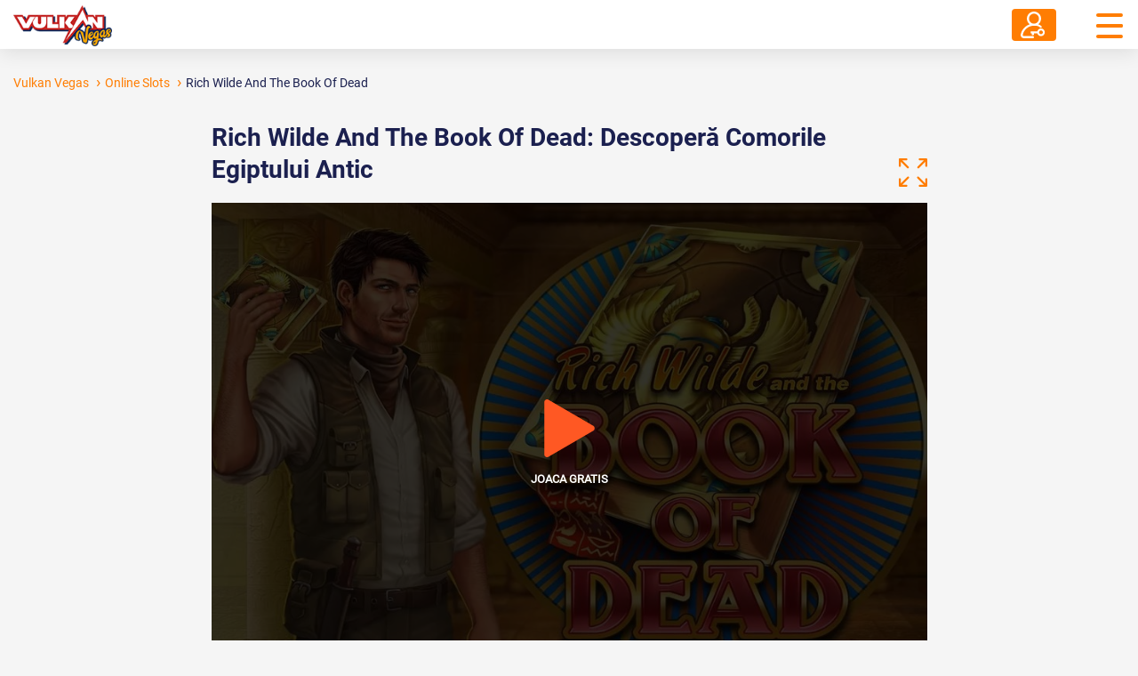

--- FILE ---
content_type: text/html; charset=UTF-8
request_url: https://romania-vulkanvegas.com/rich-wilde-the-book-of-dead/
body_size: 14717
content:
<!DOCTYPE html>
<html lang="en-US"><head>
<script>(function(w,d,s,l,i){w[l]=w[l]||[];w[l].push({'gtm.start':
new Date().getTime(),event:'gtm.js'});var f=d.getElementsByTagName(s)[0],
j=d.createElement(s),dl=l!='dataLayer'?'&l='+l:'';j.async=true;j.src=
'https://www.googletagmanager.com/gtm.js?id='+i+dl;f.parentNode.insertBefore(j,f);
})(window,document,'script','dataLayer','GTM-W8VNFQQ');</script>


    <meta charset="UTF-8">
    <meta name="viewport" content="width=device-width">
    <meta http-equiv="X-UA-Compatible" content="ie=edge">
    <title>Slotul Rich Wilde și Cartea Morților la Vulkan Vegas</title>
    <style>:root{--banner-text-color:#ececec;--banner-background-color:#222a3d;--banner-text-font-size:24px;--banner-button-background-color:#0ead2c;--banner-button-hover-background-color:#37d354;--banner-button-text-color:#ececec;--banner-button-hover-text-color:#ececec}@font-face{font-display:swap;font-family:Roboto;font-style:normal;font-weight:300;src:local(""),url(/wp-content/themes/35561/assets/fonts/Roboto-Regular.woff2) format("woff2"),url(/wp-content/themes/35561/assets/fonts/Roboto-Regular.woff) format("woff")}@font-face{font-display:swap;font-family:Roboto-Medium;font-style:normal;font-weight:400;src:local(""),url(/wp-content/themes/35561/assets/fonts/Roboto-Medium.woff2) format("woff2"),url(/wp-content/themes/35561/assets/fonts/Roboto-Medium.woff) format("woff")}@font-face{font-display:swap;font-family:Roboto-Bold;font-style:normal;font-weight:700;src:local(""),url(/wp-content/themes/35561/assets/fonts/Roboto-Bold.woff2) format("woff2"),url(/wp-content/themes/35561/assets/fonts/Roboto-Bold.woff) format("woff")}*{box-sizing:border-box}body{background:#f5f5f5;color:#1b204f;font-family:Roboto,Arial,sans-serif;font-size:17px;font-weight:400;line-height:1.5;margin:0;padding:0}a{color:#ff7d02;text-decoration:none}a:active,a:hover{color:#ff5823}a:active,a:focus,a:hover{outline:none;text-decoration:none}button:focus{outline:none}img{height:auto;max-width:100%}ol li,ul li{list-style-position:inside}ol,ul{margin:0;padding:0}.title,h1,h2,h3,h4,h5,h6{color:#1b204f;font-family:Roboto-Bold,Arial,sans-serif;font-weight:700;line-height:1.3}.title,h1{display:inline-block;font-size:28px;font-weight:700;width:100%}h2{font-size:22px}h3,h4{font-size:20px}p{margin:10px 0;padding:0}.romania-vulkanvegas .container{margin:0 auto;max-width:1280px;width:calc(100% - 548px)}.romania-vulkanvegas .content{padding-top:55px}.romania-vulkanvegas .desktop-none,.romania-vulkanvegas .main-img__mobile,.romania-vulkanvegas .menu-providers__btn,.romania-vulkanvegas .through-img__mobile{display:none}.romania-vulkanvegas .text-content{position:relative;width:100%}.romania-vulkanvegas .text-content table{border:none!important;border-collapse:collapse;margin:40px 0;text-align:left}.romania-vulkanvegas .text-content table td{background:#f5f5f5;border:1px solid #1b204f;padding:12px 20px}.romania-vulkanvegas .text-content table thead td{background:#f5f5f5;font-size:20px;line-height:1.4;padding:12px 20px}.romania-vulkanvegas .text-content table thead td:nth-child(n+2){position:relative}.romania-vulkanvegas .text-content table thead td:nth-child(n+2):after{background:#f5f5f5;content:"";height:100%;left:-2px;position:absolute;top:0;width:2px}@media only screen and (max-width:1440px){.romania-vulkanvegas .text-content table thead td:nth-child(n+2):after{display:none}}@media only screen and (max-width:768px){.romania-vulkanvegas .text-content table{display:block;height:auto!important;overflow-y:scroll}}.romania-vulkanvegas .side-wrapper{height:100%;max-width:274px;min-width:274px;width:274px}.romania-vulkanvegas ul.menu{margin:0;padding:0}.romania-vulkanvegas ul.menu li{display:block;float:left;list-style-type:none;text-align:center;white-space:nowrap}.romania-vulkanvegas .dd_menu{display:none;padding-top:15px;position:absolute;right:0}.romania-vulkanvegas .dropdown-menu{background:#f5f5f5;display:none;padding:15px 25px;position:absolute;right:0;top:46px;z-index:20}.romania-vulkanvegas .dropdown-menu.open-menu{display:block}.romania-vulkanvegas .dropdown-menu li{float:none;list-style:none}.romania-vulkanvegas .dropdown-menu li a,.romania-vulkanvegas .dropdown-menu li span{padding:10px}.romania-vulkanvegas .dropdown-toggle{cursor:pointer;display:inline-block;height:100%;position:relative;text-align:center;transform:translateX(-10px);width:30px}.romania-vulkanvegas .dropdown-toggle:before{background-image:url(/wp-content/themes/35561/assets/img/menu-arr.svg);background-position:50%;background-repeat:no-repeat;content:"";height:7px;left:8px;position:absolute;top:0;width:14px}.romania-vulkanvegas .dropdown-toggle.open-menu:before{transform:rotate(180deg)}.romania-vulkanvegas .dropdown-menu a,.romania-vulkanvegas .dropdown-menu span,.romania-vulkanvegas ul.menu li a,.romania-vulkanvegas ul.menu li span{color:#fff;display:inline-block;font-family:Roboto,Arial,sans-serif;font-size:15px;padding:23px 85px 24px 15px;text-decoration:none;text-transform:uppercase}.romania-vulkanvegas .dropdown-menu a:hover{color:#ff7d02;text-decoration:none}.romania-vulkanvegas .dropdown-menu span,.romania-vulkanvegas ul.menu li span{color:#fff}.romania-vulkanvegas .header__menu,.romania-vulkanvegas .menu-providers{display:flex;flex-direction:row;list-style:none}.romania-vulkanvegas .header__menu a,.romania-vulkanvegas .header__menu span,.romania-vulkanvegas .menu-providers a,.romania-vulkanvegas .menu-providers span{color:#000;display:inline-block;font-family:Roboto,Arial,sans-serif;font-size:15px;text-decoration:none}.romania-vulkanvegas .header__menu a:hover,.romania-vulkanvegas .header__menu span:hover,.romania-vulkanvegas .menu-providers a:hover,.romania-vulkanvegas .menu-providers span:hover{color:#ff7d02;text-decoration:none}.romania-vulkanvegas .menu-left-container{background:#f5f5f5;height:auto;left:0;max-height:100vh;overflow-x:hidden;overflow-y:auto;padding-bottom:30px;padding-top:30px;position:absolute;top:69px;width:274px;z-index:100}.romania-vulkanvegas .menu-left-container .header__menu{display:flex;flex-direction:column}.romania-vulkanvegas .menu-left-container .header__menu a,.romania-vulkanvegas .menu-left-container .header__menu span{align-items:center;display:flex;flex-direction:row-reverse;justify-content:flex-end}.romania-vulkanvegas .menu-left-container .header__menu a img,.romania-vulkanvegas .menu-left-container .header__menu span img{margin-right:14px;max-height:24px;min-width:20px}.romania-vulkanvegas .main-img{cursor:pointer;margin:0 auto 10px;padding-top:20px;text-align:center}.romania-vulkanvegas .header-menu-top .current-menu-item span,.romania-vulkanvegas .header__menu .current-menu-item span{color:#ff7d02}.romania-vulkanvegas .header__menu li{margin:0 15px;position:relative}.romania-vulkanvegas .header__menu li a,.romania-vulkanvegas .header__menu li span{padding:10px 0}.romania-vulkanvegas .header-menu-top li{margin:0 80px 0 20px}.romania-vulkanvegas .header-menu-top li a,.romania-vulkanvegas .header-menu-top li span{padding:10px 0}.romania-vulkanvegas .header-menu-top--wrap{left:274px;position:fixed;top:0;width:calc(100% - 620px);z-index:10}.romania-vulkanvegas .header-menu-top--wrap .menu-header-menu-container{margin:0 auto;max-width:1280px;width:100%}.romania-vulkanvegas .header{align-items:center;background:#f5f5f5;display:flex;height:55px;justify-content:space-between;left:0;padding-top:15px;position:fixed;top:0;width:100%;z-index:10}.romania-vulkanvegas .header__logo{line-height:1;margin:0 23px;transform:translateY(-4px)}.romania-vulkanvegas .header__logo img{max-height:46px;transition:all .5s ease}.romania-vulkanvegas .header .header-user{align-items:center;color:#1b204f;display:flex;font-family:Roboto-Medium,Arial,sans-serif;font-size:15px;justify-content:flex-end;padding:0 30px 0 15px}.romania-vulkanvegas .header .header-user .btn.btn_blue{margin-right:20px}@media only screen and (max-width:575px){.romania-vulkanvegas .header .header-user .btn.btn_blue{margin-right:0}}.romania-vulkanvegas .header.active{box-shadow:0 4px 22px rgba(0,0,0,.1);height:42px;padding-top:0}.romania-vulkanvegas .header.active .header__logo img{max-height:36px;transform:translateY(5px);transition:all .25s ease}.romania-vulkanvegas .header.active .btn.login{background-color:#ff7d02;background-image:url(/wp-content/themes/35561/assets/img/user.png);background-position:50%;background-repeat:no-repeat;border:none;border-radius:4px;font-size:0;height:36px;margin-right:0;outline:none;padding:2px 30px 2px 15px;width:50px}.romania-vulkanvegas .header.active .btn.login:hover{background-color:#c84116}.romania-vulkanvegas .header.active .signup{display:none}.romania-vulkanvegas .header_banner{margin:30px auto 40px;max-height:245px;max-width:1100px;min-height:245px;overflow:hidden;position:relative;text-align:left;width:100%}@media only screen and (max-width:768px){.romania-vulkanvegas .header_banner{margin-top:0;max-height:620px;text-align:center}}.romania-vulkanvegas .header_banner .slick-track{height:inherit}.romania-vulkanvegas .header_banner__container{max-height:245px;max-width:100%;min-height:245px;position:relative;width:100%}@media only screen and (max-width:768px){.romania-vulkanvegas .header_banner__container{height:450px;max-height:620px}}.romania-vulkanvegas .header_banner__container div.render-image{align-items:center;display:flex!important;justify-content:flex-start;max-height:245px;min-height:245px;position:relative}@media only screen and (max-width:768px){.romania-vulkanvegas .header_banner__container div.render-image{display:inline-block!important}}.romania-vulkanvegas .header_banner__container div.render-image>.container{margin:unset;padding:18px 20px;width:auto}@media only screen and (max-width:768px){.romania-vulkanvegas .header_banner__container div.render-image>.container{min-height:unset;padding:0}}.romania-vulkanvegas .header_banner_img_wrap{height:100%}@media only screen and (min-width:768px){.romania-vulkanvegas .header_banner_img_wrap{position:absolute;width:100%}}.romania-vulkanvegas .header_banner img{height:100%;max-height:245px;min-height:245px;-o-object-fit:cover;object-fit:cover;width:100%}.romania-vulkanvegas .header_banner__text{border-radius:6px;margin-left:30px;position:relative;width:90%}@media only screen and (max-width:768px){.romania-vulkanvegas .header_banner__text{background:var(--banner-background-color);border-radius:0;margin-left:0;min-height:unset;padding-bottom:35px;padding-top:25px;width:100%}}.romania-vulkanvegas .header_banner__text_top{margin-top:0}.romania-vulkanvegas .header_banner__text_main,.romania-vulkanvegas .header_banner__text_top{color:var(--banner-text-color);font-size:var(--banner-text-font-size);font-weight:var(--container-h-font-weight);margin-bottom:0}.romania-vulkanvegas .header_banner__text_main{margin-top:10px}.romania-vulkanvegas .header_banner__text .btn{background-color:var(--banner-button-background-color);color:var(--banner-button-text-color);margin-top:20px}.romania-vulkanvegas .header_banner__text .btn:hover{background-color:var(--banner-button-hover-background-color);color:var(--banner-button-hover-text-color)}@media only screen and (max-width:768px){.romania-vulkanvegas .header_banner__text .btn{margin-top:30px}}.romania-vulkanvegas .header_banner .slick-list{background-color:var(--banner-background-color);border-radius:16px;height:inherit;position:relative}@media only screen and (max-width:768px){.romania-vulkanvegas .header_banner .slick-list{border-radius:0}}.romania-vulkanvegas .header_banner .slick-dots{bottom:0;position:absolute}@media only screen and (max-width:575px){.romania-vulkanvegas .header_banner .slick-dots{bottom:0}}.romania-vulkanvegas .header_banner .slick-arrow{height:36px;width:24px;z-index:95}.romania-vulkanvegas .header_banner .slick-prev{left:5px}.romania-vulkanvegas .header_banner .slick-prev:before{content:url(/wp-content/themes/35561/assets/img/slider_left.svg);font-size:9px}.romania-vulkanvegas .header_banner .slick-next{right:5px}.romania-vulkanvegas .header_banner .slick-next:before{content:url(/wp-content/themes/35561/assets/img/slider_right.svg);font-size:9px}.romania-vulkanvegas .btn{background:#ff5823;border:none;border-radius:50px;color:#fff;display:inline-block;font-family:Roboto-Bold,Arial,sans-serif;font-size:15px;font-weight:700;line-height:1.2;max-width:100%;outline:none;padding:11px 40px;text-transform:uppercase}.romania-vulkanvegas .btn:hover{background:#c84116}.romania-vulkanvegas .btn.login{background:#f5f5f5;color:#1b204f}.romania-vulkanvegas .btn.login:hover{background:#fff}.romania-vulkanvegas .menu-toggle-wrapper{align-items:center;background:transparent;display:none;height:100%;justify-content:center;margin-left:25px;transition:all .25s ease-in-out;width:70px}.romania-vulkanvegas .menu-toggle-button{height:26px;position:relative;width:30px}.romania-vulkanvegas .menu-toggle-button span{background:#ff7d02;border-radius:4px;display:block;height:4px;left:0;opacity:1;position:absolute;transform:rotate(0deg);transition:.25s ease-in-out;width:30px}.romania-vulkanvegas .menu-toggle-button span:first-child{top:0}.romania-vulkanvegas .menu-toggle-button span:nth-child(2),.romania-vulkanvegas .menu-toggle-button span:nth-child(3){top:12px}.romania-vulkanvegas .menu-toggle-button span:nth-child(4){top:24px}.romania-vulkanvegas .menu-toggle-button.active span:first-child{left:50%;top:18px;width:0}.romania-vulkanvegas .menu-toggle-button.active span:nth-child(2){transform:rotate(45deg)}.romania-vulkanvegas .menu-toggle-button.active span:nth-child(3){transform:rotate(-45deg)}.romania-vulkanvegas .menu-toggle-button.active span:nth-child(4){left:50%;top:18px;width:0}.romania-vulkanvegas .through-img--wrap{padding:15px;position:fixed;right:0;top:106px;z-index:2}.romania-vulkanvegas .through-img--wrap .through-img{cursor:pointer;margin-bottom:15px}.romania-vulkanvegas .search-form{position:relative;width:100%}.romania-vulkanvegas .search-form .input-search{background-color:#21262f;border:none;border-radius:2px;color:#bebebe;font-size:15px;font-weight:400;height:46px;outline:none;padding-left:13px;padding-right:45px;width:100%}.romania-vulkanvegas .search-form .btn-search{display:none}.romania-vulkanvegas .search-form .submit-label{cursor:pointer;position:absolute;right:12px;top:12px}.romania-vulkanvegas .search-form input:-webkit-autofill,.romania-vulkanvegas .search-form input:-webkit-autofill:active,.romania-vulkanvegas .search-form input:-webkit-autofill:focus,.romania-vulkanvegas .search-form input:-webkit-autofill:hover{background-color:#21262f}.romania-vulkanvegas .menu-providers{overflow:auto;position:relative}.romania-vulkanvegas .menu-providers a{padding:15px 35px;white-space:nowrap}.romania-vulkanvegas .menu-providers::-webkit-scrollbar{height:8px;padding:15px;width:20px}.romania-vulkanvegas .menu-providers::-webkit-scrollbar-thumb{background:#21262f;border-radius:8px}.romania-vulkanvegas .faq{margin-top:40px}.romania-vulkanvegas .faq-title{font-size:20px;font-weight:700}.romania-vulkanvegas .accordion{margin:20px 0 0}.romania-vulkanvegas .accordion .accordion-item{background:#fff;border-radius:4px;box-shadow:0 4px 23px rgba(0,0,0,.25);font-size:20px;margin-bottom:12px;padding:1px 0 20px 30px}.romania-vulkanvegas .accordion .faq-question{display:flex;flex-direction:column;margin-bottom:0;position:relative;width:100%}.romania-vulkanvegas .accordion .faq-question:hover,.romania-vulkanvegas .accordion .faq-question:hover:after{cursor:pointer}.romania-vulkanvegas .accordion .faq-question:after{background-image:url(/wp-content/themes/35561/assets/img/faq.png);background-position:50%;background-repeat:no-repeat;content:"";cursor:pointer;height:30px;padding:5px;position:absolute;right:15px;text-align:center;top:-5px;width:30px}.romania-vulkanvegas .accordion .faq-question.active:after{transform:rotate(180deg)}.romania-vulkanvegas .accordion .faq-answer{display:none;overflow:hidden;padding-top:16px}.romania-vulkanvegas .title--wrap{margin-top:12px}@media only screen and (max-width:575px){.romania-vulkanvegas .title--wrap{margin-top:0}}.romania-vulkanvegas .scroll-top{background-image:url(/wp-content/themes/35561/assets/img/scroll-top.svg);background-position:50%;background-repeat:no-repeat;bottom:100px;cursor:pointer;display:none;height:32px;position:fixed;right:40px;text-align:center;width:32px;z-index:3}@media only screen and (max-width:768px){.romania-vulkanvegas .scroll-top{right:19px}}@media only screen and (max-width:575px){.romania-vulkanvegas .scroll-top{bottom:60px}}.romania-vulkanvegas .under-demo{margin-bottom:20px}.romania-vulkanvegas .footer{background:#fff;margin-top:45px}.romania-vulkanvegas .footer__menu{display:flex;flex-direction:column;flex-wrap:wrap;list-style-type:none}.romania-vulkanvegas .footer__menu li{margin-bottom:10px}@media only screen and (max-width:575px){.romania-vulkanvegas .footer__menu li{padding-right:15px;width:100%}}.romania-vulkanvegas .footer__menu li a,.romania-vulkanvegas .footer__menu li span{color:#1b204f;font-family:Roboto,Arial,sans-serif;font-size:20px;font-weight:400;text-decoration:none}@media only screen and (max-width:768px){.romania-vulkanvegas .footer__menu li a,.romania-vulkanvegas .footer__menu li span{color:#abacbc}}.romania-vulkanvegas .footer__menu li.current-menu-item span{color:#ff7d02}.romania-vulkanvegas .footer__menu li a:hover{color:#ff7d02;text-decoration:none}.romania-vulkanvegas .footer__menu-wrapper{align-items:flex-start;display:flex;width:100%}.romania-vulkanvegas .footer__menu-wrapper>div{padding-bottom:45px;padding-top:45px;width:100%}.romania-vulkanvegas .footer__copy{font-size:14px}.romania-vulkanvegas .footer .footer__menu-name{color:#1b204f;font-size:20px;margin-bottom:25px;padding-bottom:21px;position:relative}@media only screen and (max-width:768px){.romania-vulkanvegas .footer .footer__menu-name{color:#abacbc}}.romania-vulkanvegas .footer .footer__menu-name:after{background:linear-gradient(90deg,#ff7d02,rgba(255,125,2,0));bottom:0;content:"";height:2px;left:0;position:absolute;width:100%}.romania-vulkanvegas .footer .menu-information-container,.romania-vulkanvegas .footer .menu-providers-container{flex-grow:2}.romania-vulkanvegas .footer .menu-support-container{flex-grow:1}.romania-vulkanvegas .footer .menu-support-container a{display:block}.romania-vulkanvegas .footer #menu-providers{display:flex;flex-direction:column;flex-wrap:wrap;max-height:250px}.romania-vulkanvegas .footer #menu-providers a,.romania-vulkanvegas .footer #menu-providers span{align-items:center;display:flex;flex-direction:row-reverse;font-size:14px;justify-content:flex-end;margin-bottom:15px}.romania-vulkanvegas .footer #menu-providers a img,.romania-vulkanvegas .footer #menu-providers span img{display:inline-block;height:20px;margin-right:22px}.romania-vulkanvegas .footer .providers-logo{align-items:center;display:flex;flex-wrap:wrap;justify-content:center}.romania-vulkanvegas .footer .providers-logo span{padding:14px;text-align:center}@media only screen and (max-width:575px){.romania-vulkanvegas .footer .providers-logo{justify-content:space-between}.romania-vulkanvegas .footer .providers-logo span{width:50%}}.romania-vulkanvegas .footer .footer-text{align-items:flex-end;display:flex;justify-content:space-between;padding:32px 0 24px}@media only screen and (max-width:768px){.romania-vulkanvegas .footer .footer-text{color:#abacbc}}.romania-vulkanvegas .footer .partners-logo{display:block;margin-right:20px}.romania-vulkanvegas .footer .partners-logo img{max-height:40px}@media only screen and (max-width:1440px){.romania-vulkanvegas .footer #menu-providers{max-height:100%}.romania-vulkanvegas .footer .footer-text{flex-wrap:wrap;justify-content:center}.romania-vulkanvegas .footer .partners-list{align-items:center;display:flex;flex-wrap:wrap;justify-content:center;margin-top:10px}}.romania-vulkanvegas .search-page{min-height:25vh}.romania-vulkanvegas .search-page .menu-providers--wrap{margin-bottom:30px}.romania-vulkanvegas a:not([href]):not([tabindex]):focus,.romania-vulkanvegas a:not([href]):not([tabindex]):hover{text-decoration:none}.romania-vulkanvegas .top-block{margin-bottom:40px}.romania-vulkanvegas .top-block .image{width:100%}.romania-vulkanvegas .top-block .img-block{background:#fff;border-radius:30px;box-shadow:0 0 30px rgba(0,0,0,.1);min-height:250px;position:relative;transition:all .3s;width:100%}@media (max-width:992px){.romania-vulkanvegas .top-block .img-block{background:transparent;box-shadow:none}}.romania-vulkanvegas .top-block .img-block img{border-radius:30px;max-width:100%;width:inherit}@media (max-width:992px){.romania-vulkanvegas .top-block .img-block img{width:100%}}.romania-vulkanvegas .top-block .img-block .slot-button-wrapper{display:none;left:50%;position:absolute;top:50%;transform:translate(-50%,-50%);transition:all .3s}.romania-vulkanvegas .top-block .img-block:hover .slot-button-wrapper{display:block;margin:0;transition:all .3s}.romania-vulkanvegas .top-block .button-wrapper{margin-bottom:40px;margin-top:20px}.romania-vulkanvegas .top-block .button-wrapper .btn{margin:0 auto}.romania-vulkanvegas .top-block .hide-text{overflow:hidden}.romania-vulkanvegas .top-block .show-button{color:#eb223e;cursor:pointer;font-size:16px;font-weight:700;margin:5px 0;position:relative;text-align:right}.romania-vulkanvegas .top-block .show-button:before{background:#f8f9fc;background-size:cover;content:"";filter:blur(7px);height:20px;left:0;overflow:hidden;position:absolute;top:-15px;width:100%}.romania-vulkanvegas .list li{padding:15px 0 13px}@media (max-width:992px){.romania-vulkanvegas .list li{padding:10px 0 7px}}.romania-vulkanvegas .list li p.capt{font-weight:700;margin:0;padding-right:10px}.romania-vulkanvegas .list li.small-padding{padding:15px 0 13px}@media (max-width:992px){.romania-vulkanvegas .list li.small-padding{padding:10px 0 7px}}.romania-vulkanvegas .single__slot-game{margin:0 auto;max-width:805px}.romania-vulkanvegas .single__slot-game .iframe{height:100%;left:0;position:absolute;top:0;width:100%;z-index:-1}.romania-vulkanvegas .single__slot-game .iframe iframe{height:100%!important;width:100%}.romania-vulkanvegas .single__slot-game .iframe.show{z-index:1}.romania-vulkanvegas .single__slot-game .play-box{margin:0 auto;max-height:502px;max-width:100%;position:relative}.romania-vulkanvegas .single__slot-game .play-box img{max-height:inherit;width:100%}.romania-vulkanvegas .single__slot-game .play-box .overlay{align-items:center;background:rgba(0,0,0,.8);display:flex;height:100%;left:0;opacity:1;position:absolute;top:0;width:100%}.romania-vulkanvegas .single__slot-game .full-screen{background-image:url(/wp-content/themes/35561/assets/img/full.svg);background-repeat:no-repeat;background-size:contain;cursor:pointer;display:block;height:32px;margin:0;padding:0;position:absolute;right:0;text-indent:-9999px;top:-50px;width:32px;z-index:9}.romania-vulkanvegas .single__slot-content{margin-top:50px}.romania-vulkanvegas .full-screen-overlay{background:rgba(0,0,0,.9);bottom:0;cursor:pointer;display:none;left:0;opacity:0;position:fixed;right:0;top:0;transition:all .3s;z-index:-1}.romania-vulkanvegas .full-screen-iframe .full-screen-overlay{display:block;opacity:1;z-index:1999}.romania-vulkanvegas .full-screen-iframe .play-box{bottom:0;box-shadow:none;left:0;margin:0 auto;max-height:100%;max-width:100%;position:fixed;right:0;top:0;width:100%;z-index:2000}.romania-vulkanvegas .full-screen-iframe .play-box img{height:100%}.romania-vulkanvegas .full-screen-iframe .play-box-title{display:none}.romania-vulkanvegas .full-screen-iframe .play-box-iframe{height:100%;margin:0}.romania-vulkanvegas .full-screen-iframe .play-box .iframe{height:100%;max-height:100%}.romania-vulkanvegas .full-screen-iframe .play-box .preload-img{height:100%;max-height:100%;overflow:hidden}.romania-vulkanvegas .full-screen-iframe .play-box .preload-img img{height:100%!important;max-height:100%}.romania-vulkanvegas .full-screen-iframe .play-box .iframe.active-frame iframe{height:100%!important}.romania-vulkanvegas .full-screen-iframe .play-btn{padding:20px 47px 0}.romania-vulkanvegas .full-screen-iframe .full-screen{background-image:url(/wp-content/themes/35561/assets/img/full-closed.svg);right:20px;top:20px}.romania-vulkanvegas .under-demo-btn{margin-top:24px}.romania-vulkanvegas .btn{cursor:pointer;text-decoration:none}.romania-vulkanvegas .btn__outline{border:3px solid;border-radius:30px;display:block;font-size:19px;font-weight:700;line-height:250%;overflow:hidden;position:relative;text-align:center;transition:all .3s ease-out .1s;z-index:1}.romania-vulkanvegas .btn__outline:before{border-radius:50%;bottom:0;content:"";display:block;left:0;margin:auto;position:absolute;right:0;text-align:center;top:0;transition:all .5s ease-out;z-index:-1}.romania-vulkanvegas .btn__outline:hover{text-decoration:none}.romania-vulkanvegas .btn__outline:focus{outline:none;text-decoration:none}.romania-vulkanvegas .button-play-for-free{align-items:center;color:#fff;cursor:pointer;display:flex;flex-direction:column;font-size:13px;font-weight:700;margin:0 auto;position:relative;text-align:center;text-transform:uppercase;transform:translateY(20px);z-index:1}.romania-vulkanvegas .button-play-for-free svg{fill:#ff5823;height:65px;margin-bottom:15px;text-align:center;transition-duration:.2s;width:65px}.romania-vulkanvegas .button-play-for-free:hover svg{fill:#ff7d02;transition-duration:.2s}.romania-vulkanvegas .button-play-for-free:hover{text-decoration:none}.romania-vulkanvegas .text-center{text-align:center}.romania-vulkanvegas .p-b-40{padding-bottom:40px}.romania-vulkanvegas img.default{position:absolute}.romania-vulkanvegas .thumb-loaded{background-color:#34314d;position:relative;width:100%;z-index:2}.romania-vulkanvegas .block-title{font-size:24px;padding-bottom:30px;padding-top:40px;text-align:center;text-transform:uppercase}.romania-vulkanvegas .alignleft{float:left;padding-bottom:20px;padding-right:20px}.romania-vulkanvegas .alignright{float:right;padding-bottom:20px;padding-left:20px}.romania-vulkanvegas .aligncenter{display:block;margin:0 auto}@media only screen and (max-width:1024px){.romania-vulkanvegas .text-content .alignleft,.romania-vulkanvegas .text-content .alignright{max-width:50%}}@media only screen and (max-width:575px){.romania-vulkanvegas .text-content .alignleft,.romania-vulkanvegas .text-content .alignright{display:block;float:none;max-width:100%}.romania-vulkanvegas .text-content img{display:inline-block;margin:0 auto;padding:0}}.romania-vulkanvegas .text-content:after{clear:both;content:"";display:block}.romania-vulkanvegas .no-scroll,.romania-vulkanvegas .overflow-hidden{overflow:hidden}.romania-vulkanvegas .blur{filter:blur(5px);transition:filter .35s ease-out}.romania-vulkanvegas .site-logo img{height:auto;max-width:160px;width:100%}.romania-vulkanvegas .breadcrumbs{display:flex;flex-wrap:wrap;list-style-type:none;margin-bottom:0;margin-top:15px;padding:0 0 13px}.romania-vulkanvegas .breadcrumbs li{margin-right:10px;padding-right:28px;position:relative}@media only screen and (max-width:1280px){.romania-vulkanvegas .breadcrumbs li{margin-right:2px;padding-right:16px}}.romania-vulkanvegas .breadcrumbs li a{color:#ff7d02;text-decoration:none}.romania-vulkanvegas .breadcrumbs li span{color:#1b204f}.romania-vulkanvegas .breadcrumbs li a,.romania-vulkanvegas .breadcrumbs li span{font-size:14px}.romania-vulkanvegas .breadcrumbs li a span,.romania-vulkanvegas .breadcrumbs li span span{color:#ff7d02}.romania-vulkanvegas .breadcrumbs li a:hover>span,.romania-vulkanvegas .breadcrumbs li span:hover>span{color:#ff5823}.romania-vulkanvegas .breadcrumbs li:after{color:#ff7d02;content:"›";font-size:36px;position:absolute;right:3px;top:-16px}@media only screen and (max-width:1280px){.romania-vulkanvegas .breadcrumbs li:after{font-size:18px;top:-2px}}.romania-vulkanvegas .breadcrumbs li:last-child:after{content:none}.romania-vulkanvegas .button-wrapper{margin-left:auto;margin-right:auto;text-align:center}.romania-vulkanvegas .button-wrapper--shorcode{margin:10px 0}.romania-vulkanvegas .button-wrapper .btn{max-width:100%;padding-left:43px;padding-right:43px}.romania-vulkanvegas .text-uppercase{text-transform:uppercase}.romania-vulkanvegas .no-margin{margin:0!important}.romania-vulkanvegas .no-padding{padding:0!important}.romania-vulkanvegas .top-text{margin-bottom:30px;margin-top:10px}.romania-vulkanvegas .top-text__image{border-radius:5px;width:100%}@media only screen and (max-width:768px){.romania-vulkanvegas .top-text__image{padding:20px}}.romania-vulkanvegas .top-text img{border-radius:5px}@media only screen and (max-width:575px){.romania-vulkanvegas .top-text img{margin-bottom:20px;padding:0;width:100%}}.romania-vulkanvegas .no-padding-left{padding-left:0!important}.romania-vulkanvegas .no-padding-right{padding-right:0!important}.romania-vulkanvegas .page-content{margin:100px 0}.romania-vulkanvegas .uppercase{text-transform:uppercase}.romania-vulkanvegas .margin-small{margin:50px 0}.romania-vulkanvegas .margin-medium{margin:70px 0}.romania-vulkanvegas .margin-bottom-medium{margin-bottom:70px}.romania-vulkanvegas .margin-bottom-small{margin-bottom:50px}.romania-vulkanvegas .no-margin-top{margin-top:0!important}.romania-vulkanvegas .no-margin-bottom{margin-bottom:0!important}.romania-vulkanvegas .tax-rating img{cursor:pointer}.romania-vulkanvegas .text-align-center{text-align:center}.romania-vulkanvegas .page-404 h1{font-size:41px;margin-top:20px}@media (max-width:340px){.romania-vulkanvegas .page-404 h1{font-size:35px}}.romania-vulkanvegas .slot__loop{clear:both;margin-top:40px}.romania-vulkanvegas .slot-list{align-items:flex-start;display:flex;flex-wrap:wrap;margin-bottom:45px;margin-left:-5px;margin-right:-5px}.romania-vulkanvegas .slot-list .slot-card{border-radius:4px;line-height:0;margin:5px;overflow:hidden;position:relative;width:248px}.romania-vulkanvegas .slot-list .slot-card .slot__card-overlay{align-items:center;background:rgba(20,23,28,.8);display:flex;flex-direction:column;height:100%;justify-content:center;left:0;line-height:1.3;opacity:0;position:absolute;top:0;transition-duration:.2s;width:100%}.romania-vulkanvegas .slot-list .slot-card:hover .slot__card-overlay{opacity:1;transition-duration:.2s}.romania-vulkanvegas .slot-list .slot-card .short_name{color:#fff;font-size:15px;padding:10px 0 15px}.romania-vulkanvegas .slot-list .slot-card .short_name:hover{color:#ff7d02}@media only screen and (max-width:1440px){.romania-vulkanvegas .slot-list{margin-left:0;margin-right:0}.romania-vulkanvegas .slot-list .slot-card{margin:.4%;width:19.2%}}.romania-vulkanvegas .slot-list__header{align-items:center;clear:both;display:flex;justify-content:space-between;margin-bottom:10px;margin-top:30px}.romania-vulkanvegas .slot-list__header .slot-list__title{align-items:center;color:#1b204f;display:flex;font-family:Roboto,Arial,sans-serif;font-size:24px;font-weight:700;position:relative}.romania-vulkanvegas .slot-list__header .slot-list__title img{margin-right:25px;vertical-align:top}.romania-vulkanvegas .slot-list__header .slot-list__title.new{padding-left:45px}.romania-vulkanvegas .slot-list__header .slot-list__title.new:before{background-image:url(/wp-content/themes/35561/assets/img/new.svg);background-position:50%;background-repeat:no-repeat;content:"";height:30px;left:0;position:absolute;width:30px}.romania-vulkanvegas .slot-list__link{align-items:center;color:#ff7d02;cursor:pointer;display:flex;justify-content:flex-end}.romania-vulkanvegas .slot-list__link:hover{opacity:.7}.romania-vulkanvegas .slot-list__link.desktop-none{display:none}.romania-vulkanvegas .slot-card__demo{color:#b8b9bb;cursor:pointer;padding:10px 0}.romania-vulkanvegas .slot-card__demo:hover{color:#ff7d02}.romania-vulkanvegas .sort-form input{display:none}.romania-vulkanvegas .sort-button{background:transparent;border:none;color:#b8b9bb;cursor:pointer;display:inline-block;font-family:Roboto,Arial,sans-serif;font-size:15px;outline:none;padding:15px 35px;white-space:nowrap}.romania-vulkanvegas .sort-button:hover{color:#fb9534}.romania-vulkanvegas .load-more{color:#ff7d02;cursor:pointer;display:block;margin-top:-15px;padding-bottom:40px;text-align:center;text-transform:uppercase}.romania-vulkanvegas .load-more:hover{color:#fb9534}.romania-vulkanvegas .page-404{align-items:center;display:flex;flex-direction:column;justify-content:center;padding-top:30px}.romania-vulkanvegas .page-404 .num-404{color:#fff;font-family:Roboto-Bold,Arial,sans-serif;font-size:48px;font-style:normal;font-weight:700;letter-spacing:.87px;padding-bottom:15px}.romania-vulkanvegas .page-404 .btn-go_main{font-size:17px;margin:64px auto 48px;max-width:100%;text-align:center;width:290px}.romania-vulkanvegas .page-404 .link{align-items:center;color:#ff7d02;cursor:pointer;display:flex;margin-bottom:65px}.romania-vulkanvegas .page-404 .link .arrow-right{fill:#ff7d02;display:inline-block;margin-right:5px;transform:rotate(180deg)}.romania-vulkanvegas .page-404 .link:hover{color:#fb9534}.romania-vulkanvegas .page-404 .link:hover .arrow-right{fill:#fb9534}.wp-pagenavi{clear:both;margin-bottom:20px}.wp-pagenavi a,.wp-pagenavi span{border:1px solid #6c1521;border-radius:10px;color:#6c1521;font-size:15px;height:40px;line-height:2;margin:2px;padding:3px 5px;text-align:center;text-decoration:none;width:40px}.wp-pagenavi a.navi,.wp-pagenavi span.navi{border:0}.wp-pagenavi a.navi-left:before,.wp-pagenavi span.navi-left:before{content:"<"}.wp-pagenavi a.navi-right:before,.wp-pagenavi span.navi-right:before{content:">"}.wp-pagenavi a.current,.wp-pagenavi span.current{background:#6c1520;border-color:rgba(108,21,33,.75);color:#fff;font-weight:500}.wp-pagenavi a:hover,.wp-pagenavi span:hover{border-color:rgba(108,21,33,.75);text-decoration:none}@media only screen and (max-width:1280px){.romania-vulkanvegas .container{padding-left:15px;padding-right:15px;width:100%}.romania-vulkanvegas .header{background:#fff;box-shadow:0 4px 22px rgba(0,0,0,.1);padding-top:0}.romania-vulkanvegas .header__logo{margin:0 15px;transform:translateY(6px)}.romania-vulkanvegas .header .menu-toggle-wrapper{display:flex;width:auto}.romania-vulkanvegas .header .signup{display:none}.romania-vulkanvegas .header .header-user{padding-right:17px}.romania-vulkanvegas .header .header-user .login{background-color:#ff7d02;background-image:url(/wp-content/themes/35561/assets/img/user3.svg);background-position:50%;background-repeat:no-repeat;border:none;border-radius:4px;font-size:0;height:36px;margin-right:0;outline:none;padding:2px 30px 2px 15px;width:50px}.romania-vulkanvegas .header .menu-left-container{height:100%;left:auto;position:fixed;right:0;top:55px;transform:translateX(100%);transition-duration:.5s}.romania-vulkanvegas .header .menu-left-container.active{transform:translateX(0);transition-duration:.5s}.romania-vulkanvegas .header-menu-top--wrap{box-shadow:none;top:15px}.romania-vulkanvegas .header-menu-top--wrap .menu-header-menu-container{box-shadow:none}.romania-vulkanvegas .header-menu-top li{margin:0 40px 0 20px}.romania-vulkanvegas ul.menu li a,.romania-vulkanvegas ul.menu li span{padding:9px 70px 9px 0}}@media only screen and (max-width:768px){.romania-vulkanvegas .menu-left-container{top:58px}}@media only screen and (max-width:1024px){.romania-vulkanvegas .content{margin:0 auto;width:100%}.romania-vulkanvegas .through-img--wrap{display:none}.romania-vulkanvegas .through-img__mobile{align-items:flex-start;display:flex;justify-content:center}.romania-vulkanvegas h1+#toc_container+.through-img__mobile>.through-img--wrap .through-img:first-child{margin-top:-70px}.romania-vulkanvegas .through-img__mobile>.through-img--wrap{display:block;position:static}.romania-vulkanvegas .through-img__mobile>.through-img--wrap .through-img{margin-bottom:0;padding:0}.romania-vulkanvegas .dropdown-toggle{transform:translateX(0)}.romania-vulkanvegas .header-menu-top--wrap{background:#0a0b0d;bottom:0;left:0;max-width:100%;top:auto;width:100%}.romania-vulkanvegas ul.menu li{padding:0 60px 0 0}.romania-vulkanvegas .dropdown-toggle:before{transform:rotate(180deg)}.romania-vulkanvegas .dropdown-toggle.open-menu:before{transform:rotate(0)}.romania-vulkanvegas .dropdown-menu{background:#0a0b0d;padding-left:40px;padding-right:40px;top:0;transform:translateY(-100%)}.romania-vulkanvegas .dropdown-menu li a,.romania-vulkanvegas .dropdown-menu li span{font-size:17px;padding:13px 5px;text-align:right;width:100%}.romania-vulkanvegas .menu-header-menu-container{padding-right:20px;position:relative}.romania-vulkanvegas ul.menu{display:flex;justify-content:center}.romania-vulkanvegas .dd_menu{padding-right:20px;padding-top:12px;position:absolute;right:0;top:0}.romania-vulkanvegas .header-menu-top--wrap~.footer{margin-bottom:40px}.romania-vulkanvegas .single__slot .through-img__mobile{margin-top:10px}.romania-vulkanvegas .slot-list .slot-card{margin:.4%;width:24.2%}.romania-vulkanvegas .slot-card .slot__card-overlay .btn,.romania-vulkanvegas .slot-card .slot__card-overlay .slot-card__demo{display:none}.romania-vulkanvegas .slot-card .slot__card-overlay .short_name{font-size:0;height:100%;padding:0;width:100%}.romania-vulkanvegas .full-screen-iframe .play-box img{-o-object-fit:cover;object-fit:cover}}@media only screen and (max-width:768px){.romania-vulkanvegas h1+#toc_container+.through-img__mobile>.through-img--wrap .through-img:first-child{margin-top:0}.romania-vulkanvegas .side-wrapper{max-width:100%;min-width:auto;width:auto}.romania-vulkanvegas .content{padding-top:55px}.romania-vulkanvegas .header{align-items:center;height:58px;justify-content:space-between}.romania-vulkanvegas .header .container{display:none}.romania-vulkanvegas .header .header__logo{height:100%;margin:0 10px;padding:0}.romania-vulkanvegas .header .header__logo img{max-height:100%}.romania-vulkanvegas .header .header-user{padding:10px 15px 12px}.romania-vulkanvegas .single__slot h1{padding-right:40px}.romania-vulkanvegas .slot-list .slot-card{margin:.25% .5% .25% 0;width:32.8%}}@media only screen and (max-width:575px){.romania-vulkanvegas .mob-none{display:none}.romania-vulkanvegas .header .menu-left-container{height:100%;left:0;padding-bottom:120px;padding-left:5px;padding-top:30px;right:0;top:58px;width:100%}.romania-vulkanvegas .header-search--order{display:flex;flex-direction:column}.romania-vulkanvegas .header-search--order>div{order:1}.romania-vulkanvegas .header-search--order .search-form--wrap{margin-bottom:10px;margin-top:10px;order:0}.romania-vulkanvegas ul.menu li{padding:0}.romania-vulkanvegas .ul.menu li a,.romania-vulkanvegas .ul.menu li span{padding:9px 60px 9px 0}.romania-vulkanvegas .dropdown-menu{align-items:flex-end;flex-direction:column;height:calc(100% - 40px);justify-content:flex-end;left:0;position:fixed;top:0;transform:translateY(0);width:100%;z-index:100}.romania-vulkanvegas .dropdown-menu li{min-width:100%}.romania-vulkanvegas .dropdown-menu.open-menu{display:flex}.romania-vulkanvegas .under-demo{margin-bottom:25px}.romania-vulkanvegas .slot-list{margin-bottom:30px}.romania-vulkanvegas .slot-list__link.desktop-none{align-items:center;color:#ff7d02;display:flex;justify-content:flex-end;margin-bottom:45px}.romania-vulkanvegas .slot-list__link.desktop-none svg{margin-left:5px}.romania-vulkanvegas .category-page .menu-providers--wrap,.romania-vulkanvegas .search-page .menu-providers--wrap{margin-bottom:30px;position:relative}.romania-vulkanvegas .category-page .menu-providers--wrap:before,.romania-vulkanvegas .search-page .menu-providers--wrap:before{background:linear-gradient(90deg,#ff7d02,rgba(255,125,2,0));bottom:0;content:"";height:1px;left:0;max-width:250px;position:absolute;width:100%}.romania-vulkanvegas .footer__menu-wrapper{align-items:flex-start;flex-direction:column;padding-left:0}.romania-vulkanvegas .footer__menu-wrapper>div{flex-grow:inherit;margin-bottom:30px;padding-bottom:0;padding-top:35px;width:100%}.romania-vulkanvegas .footer .footer__menu-name:after{height:1px;max-width:250px}.romania-vulkanvegas .accordion .accordion-item{padding-left:15px;padding-right:15px}.romania-vulkanvegas .accordion .faq-question:after{right:0}.romania-vulkanvegas .main-img__mobile{display:block;line-height:1;margin-top:17px;text-align:center}.romania-vulkanvegas .main-img__mobile .text-orange{color:#1b204f;font-family:Roboto-Medium,Arial,sans-serif;font-size:36px;padding:15px 15px 10px}.romania-vulkanvegas .main-img__mobile .text-white{color:#1b204f;font-size:28px;margin-bottom:40px}.romania-vulkanvegas .menu-providers--wrap{position:relative}.romania-vulkanvegas .menu-providers--wrap .menu-providers{background:#1a1d24;border-radius:8px;box-shadow:0 0 8px #000;display:none;flex-direction:column;left:0;padding-bottom:25px;padding-top:25px;position:absolute;top:100px;width:100%;z-index:2}.romania-vulkanvegas .slot__loop{margin-bottom:24px;margin-top:0}.romania-vulkanvegas .menu-providers__btn{align-items:center;color:#b8b9bb;display:flex;font-size:17px;justify-content:flex-end;padding:30px 5px;position:relative;width:100%}.romania-vulkanvegas .menu-providers__btn span{background-image:url(/wp-content/themes/35561/assets/img/faq2.svg);background-position:50%;background-repeat:no-repeat;cursor:pointer;display:inline-block;height:10px;margin-right:12px;text-align:center;transform:rotate(180deg);width:10px}.romania-vulkanvegas .continer-order{display:flex;flex-wrap:wrap;width:100%}.romania-vulkanvegas .continer-order .order-1{order:1;width:100%}.romania-vulkanvegas .continer-order .order-2{order:0;width:100%}.romania-vulkanvegas .main-img{margin-bottom:0;margin-left:-15px;margin-right:-15px}.romania-vulkanvegas .slot-list .slot-card{margin:.7% 2% .7% 0;width:49%}.romania-vulkanvegas .slot-list .slot-card:nth-child(2n){margin-right:0}.romania-vulkanvegas .load-more{margin-top:15px;padding-bottom:15px}.romania-vulkanvegas ul.menu li a,.romania-vulkanvegas ul.menu li span{padding:9px 30px 9px 0}}@media (max-width:360px){.romania-vulkanvegas .button-wrapper .btn{padding-left:25px;padding-right:25px}}@media only screen and (max-width:575px){body.overflow{max-height:100vh;overflow:hidden}}.search-results .main-img__mobile{margin-bottom:20px}.romania-vulkanvegas #toc_container{background:#fff;border-radius:4px;box-shadow:0 4px 23px rgba(0,0,0,.25);float:left;margin:0 30px 10px 0;max-width:100%;overflow:hidden;padding:27px 30px 25px;position:relative;width:506px;z-index:3}@media only screen and (max-width:768px){.romania-vulkanvegas #toc_container{width:100%}}.romania-vulkanvegas #toc_container .ctoc-toggle{color:#1b204f;cursor:pointer;font-size:22px;font-weight:700;position:relative}.romania-vulkanvegas #toc_container .ctoc-toggle:before{background-image:url(/wp-content/themes/35561/assets/img/toc2.png);background-position:50%;background-repeat:no-repeat;content:"";cursor:pointer;height:10px;position:absolute;right:10px;text-align:center;top:12px;width:10px}.romania-vulkanvegas #toc_container .ctoc-body{margin-top:20px}.romania-vulkanvegas #toc_container .ctoc__item{color:#1b204f;font-size:19px}.romania-vulkanvegas #toc_container .ctoc__item:hover{color:#ff7d02;text-decoration:underline;transition-duration:.2s}.romania-vulkanvegas #toc_container li{list-style:none;margin-bottom:14px;padding-left:14px;position:relative}.romania-vulkanvegas #toc_container li:before{background:#000;border-radius:50px;content:"";height:4px;left:0;position:absolute;top:11px;width:4px}.romania-vulkanvegas #toc_container li:hover:before{background:#ff7d02}.romania-vulkanvegas #toc_container li>ul{margin:20px 0 20px 10px}.romania-vulkanvegas #toc_container:before{background:linear-gradient(180deg,rgba(25,29,36,0),#fff 85%);content:"";height:calc(100% - 70px);left:0;position:absolute;top:70px;width:100%;z-index:100}.romania-vulkanvegas #toc_container #ctoc-list-captions{height:175px;overflow:hidden}.romania-vulkanvegas #toc_container+.through-img__mobile{justify-content:flex-end}@media only screen and (max-width:768px){.romania-vulkanvegas #toc_container+.through-img__mobile{justify-content:center}}.romania-vulkanvegas #toc_container.active #ctoc-list-captions{height:100%;overflow:visible}.romania-vulkanvegas #toc_container.active:before{display:none}.romania-vulkanvegas #toc_container.active .ctoc-toggle:before{transform:rotate(180deg)}@media only screen and (max-width:768px){.romania-vulkanvegas #toc_container{float:none;margin-right:0;width:100%}}@media only screen and (max-width:575px){.romania-vulkanvegas #toc_container{padding:30px 20px 17px}}.slick-slider{-webkit-touch-callout:none;-webkit-tap-highlight-color:transparent;box-sizing:border-box;touch-action:pan-y;-webkit-user-select:none;-moz-user-select:none;user-select:none}.slick-list,.slick-slider{display:block;position:relative}.slick-list{margin:0;overflow:hidden;padding:0}.slick-list:focus{outline:none}.slick-list.dragging{cursor:pointer}.slick-slider .slick-list,.slick-slider .slick-track{transform:translateZ(0)}.slick-track{align-items:stretch;display:block;display:flex;justify-content:flex-start;left:0;margin-left:auto;margin-right:auto;position:relative;top:0}.slick-track:after,.slick-track:before{content:"";display:table}.slick-track:after{clear:both}.slick-slide{display:none;flex:none!important;float:left;height:100%;min-height:1px}[dir=rtl] .slick-slide{float:right}.slick-slide img{display:block}.slick-slide.slick-loading img{display:none}.slick-slide.dragging img{pointer-events:none}.slick-initialized .slick-slide{display:block}.slick-vertical .slick-slide{border:1px solid transparent;display:block;height:auto}.slick-arrow.slick-hidden{display:none}.slick-next,.slick-prev{border:none;cursor:pointer;display:block;font-size:0;height:20px;line-height:0px;padding:0;position:absolute;top:50%;transform:translateY(-50%);width:20px}.slick-next,.slick-next:focus,.slick-next:hover,.slick-prev,.slick-prev:focus,.slick-prev:hover{background:transparent;color:transparent;outline:none}.slick-next:focus:before,.slick-next:hover:before,.slick-prev:focus:before,.slick-prev:hover:before{opacity:1}.slick-next.slick-disabled:before,.slick-prev.slick-disabled:before{opacity:.25}.slick-next:before,.slick-prev:before{background-size:cover;display:block;opacity:.8;transition:all .17s ease-in-out}.slick-prev{left:-25px}[dir=rtl] .slick-prev{left:auto;right:-25px}.slick-prev:before{content:"←"}[dir=rtl] .slick-prev:before{content:"→"}.slick-next{right:-25px}[dir=rtl] .slick-next{left:-25px;right:auto}.slick-next:before{content:"→"}[dir=rtl] .slick-next:before{content:"←"}.slick-dotted .slick-slider{margin-bottom:30px}.slick-dots{display:block;list-style:none;margin:10px 0 20px;padding:0;text-align:center;width:100%}@media only screen and (max-width:992px){.slick-dots{margin:0 0 20px}}.slick-dots li{display:inline-block;margin:0 5px;padding:0;position:relative}.slick-dots li,.slick-dots li button{cursor:pointer;height:10px;width:10px}.slick-dots li button{background:transparent;border:0;color:transparent;display:block;font-size:0;line-height:0px;outline:none;padding:5px}.slick-dots li button:focus,.slick-dots li button:hover{outline:none}.slick-dots li button:focus:before,.slick-dots li button:hover:before{background:#ccc;opacity:1}.slick-dots li button:before{-webkit-font-smoothing:antialiased;-moz-osx-font-smoothing:grayscale;background:#e5e5e5;border:1px solid #ccc;border-radius:50%;color:transparent;content:"•";font-size:0;height:10px;left:0;line-height:20px;opacity:1;position:absolute;text-align:center;top:0;transition:all .17s ease-in-out;width:10px}.slick-dots li.slick-active button:before{background:#666;border-color:#666;color:#000}
</style>
    <link rel="manifest" href="https://romania-vulkanvegas.com/wp-content/themes/35561/manifest.json">
            <link rel="shortcut icon" href="https://romania-vulkanvegas.com/wp-content/uploads/sites/35561/favicon-vulkanvegas-hazardowe.png">
        <link rel="canonical" href="https://romania-vulkanvegas.com/rich-wilde-the-book-of-dead/">    <meta name="robots" content="index, follow, max-snippet:-1, max-image-preview:large, max-video-preview:-1">
	<style>img:is([sizes="auto" i], [sizes^="auto," i]) { contain-intrinsic-size: 3000px 1500px }</style>
	
	
	<meta name="description" content="Rich Wilde și Cartea Morților: Intră în aventura egipteană a lui Rich Wilde. Descoperă comorile și misterele vechii Egiptului pe rolele acestui joc captivant">
	<meta property="og:locale" content="en-US">
	<meta property="og:type" content="article">
	<meta property="og:title" content="Slotul Rich Wilde și Cartea Morților la Vulkan Vegas">
	<meta property="og:description" content="Rich Wilde și Cartea Morților: Intră în aventura egipteană a lui Rich Wilde. Descoperă comorile și misterele vechii Egiptului pe rolele acestui joc captivant">
	<meta property="og:url" content="https://romania-vulkanvegas.com/rich-wilde-the-book-of-dead/">
	<meta property="article:published_time" content="2023-09-19T08:50:04+00:00">
	<meta property="article:modified_time" content="2025-06-11T13:21:56+00:00">
	<meta property="og:image" content="https://vulkan-vegas-casino.ro/wp-content/uploads/sites/35561/book-of-dead-e1749648110280.jpg">
	<meta property="og:image:width" content="929">
	<meta property="og:image:height" content="600">
	<meta property="og:image:type" content="image/jpeg">
	<meta name="author" content="admin">
	<meta name="twitter:card" content="summary_large_image">
	<meta name="twitter:label1" content="Written by">
	<meta name="twitter:data1" content="admin">
	<meta name="twitter:label2" content="Est. reading time">
	<meta name="twitter:data2" content="2 minutes">
	<script type="application/ld+json" class="yoast-schema-graph">{"@context":"https://schema.org","@graph":[{"@type":"WebPage","@id":"https://romania-vulkanvegas.com/rich-wilde-the-book-of-dead/","url":"https://romania-vulkanvegas.com/rich-wilde-the-book-of-dead/","name":"https://romania-vulkanvegas.com/rich-wilde-the-book-of-dead/","isPartOf":{"@id":"https://romania-vulkanvegas.com/rich-wilde-the-book-of-dead/#website"},"primaryImageOfPage":{"@id":"https://vulkan-vegas-casino.ro/rich-wilde-the-book-of-dead/#primaryimage"},"image":{"@id":"https://vulkan-vegas-casino.ro/rich-wilde-the-book-of-dead/#primaryimage"},"thumbnailUrl":"https://romania-vulkanvegas.com/wp-content/uploads/sites/35561/book-of-dead-e1749648110280.jpg","datePublished":"2023-09-19T08:50:04+00:00","dateModified":"2025-06-11T13:21:56+00:00","author":{"@id":"https://romania-vulkanvegas.com/rich-wilde-the-book-of-dead/#/schema/person/603a08f1d4f232ac6d7c12f20ed05ac6"},"description":"Rich Wilde și Cartea Morților: Intră în aventura egipteană a lui Rich Wilde. Descoperă comorile și misterele vechii Egiptului pe rolele acestui joc captivant","breadcrumb":{"@id":"https://vulkan-vegas-casino.ro/rich-wilde-the-book-of-dead/#breadcrumb"},"alternateName":"https://romania-vulkanvegas.com/rich-wilde-the-book-of-dead/"},{"@type":"BreadcrumbList","@id":"https://vulkan-vegas-casino.ro/rich-wilde-the-book-of-dead/#breadcrumb","itemListElement":[{"@type":"ListItem","position":1,"name":"Главная страница","item":"https://vulkan-vegas-casino.ro/"},{"@type":"ListItem","position":2,"name":"Rich Wilde And The Book Of Dead: Descoperă Comorile Egiptului Antic"}]},{"@type":"WebSite","@id":"https://romania-vulkanvegas.com/rich-wilde-the-book-of-dead/","url":"https://romania-vulkanvegas.com/rich-wilde-the-book-of-dead/","name":"https://romania-vulkanvegas.com/rich-wilde-the-book-of-dead/","description":"Rich Wilde și Cartea Morților: Intră în aventura egipteană a lui Rich Wilde. Descoperă comorile și misterele vechii Egiptului pe rolele acestui joc captivant","potentialAction":[{"@type":"SearchAction","target":{"@type":"EntryPoint","urlTemplate":"https://romania-vulkanvegas.com/?s={search_term_string}"},"query-input":"required name=search_term_string"}],"alternateName":"https://romania-vulkanvegas.com/rich-wilde-the-book-of-dead/"},{"@type":"Person","@id":"https://romania-vulkanvegas.com/rich-wilde-the-book-of-dead/#/schema/person/603a08f1d4f232ac6d7c12f20ed05ac6","name":"admin","image":{"@type":"ImageObject","inLanguage":"en-US","@id":"https://romania-vulkanvegas.com/rich-wilde-the-book-of-dead/#/schema/person/image/","url":"https://secure.gravatar.com/avatar/2e55d659fa21af025f191e57c068000d78b7f4b1f2bf8bdef6e8b088ad5d7de7?s=96&d=mm&r=g","contentUrl":"https://secure.gravatar.com/avatar/2e55d659fa21af025f191e57c068000d78b7f4b1f2bf8bdef6e8b088ad5d7de7?s=96&d=mm&r=g","caption":"admin"}}]}</script>
	


<style id="classic-theme-styles-inline-css" type="text/css">
/*! This file is auto-generated */
.wp-block-button__link{color:#fff;background-color:#32373c;border-radius:9999px;box-shadow:none;text-decoration:none;padding:calc(.667em + 2px) calc(1.333em + 2px);font-size:1.125em}.wp-block-file__button{background:#32373c;color:#fff;text-decoration:none}
</style>
<style id="global-styles-inline-css" type="text/css">
:root{--wp--preset--aspect-ratio--square: 1;--wp--preset--aspect-ratio--4-3: 4/3;--wp--preset--aspect-ratio--3-4: 3/4;--wp--preset--aspect-ratio--3-2: 3/2;--wp--preset--aspect-ratio--2-3: 2/3;--wp--preset--aspect-ratio--16-9: 16/9;--wp--preset--aspect-ratio--9-16: 9/16;--wp--preset--color--black: #000000;--wp--preset--color--cyan-bluish-gray: #abb8c3;--wp--preset--color--white: #ffffff;--wp--preset--color--pale-pink: #f78da7;--wp--preset--color--vivid-red: #cf2e2e;--wp--preset--color--luminous-vivid-orange: #ff6900;--wp--preset--color--luminous-vivid-amber: #fcb900;--wp--preset--color--light-green-cyan: #7bdcb5;--wp--preset--color--vivid-green-cyan: #00d084;--wp--preset--color--pale-cyan-blue: #8ed1fc;--wp--preset--color--vivid-cyan-blue: #0693e3;--wp--preset--color--vivid-purple: #9b51e0;--wp--preset--gradient--vivid-cyan-blue-to-vivid-purple: linear-gradient(135deg,rgba(6,147,227,1) 0%,rgb(155,81,224) 100%);--wp--preset--gradient--light-green-cyan-to-vivid-green-cyan: linear-gradient(135deg,rgb(122,220,180) 0%,rgb(0,208,130) 100%);--wp--preset--gradient--luminous-vivid-amber-to-luminous-vivid-orange: linear-gradient(135deg,rgba(252,185,0,1) 0%,rgba(255,105,0,1) 100%);--wp--preset--gradient--luminous-vivid-orange-to-vivid-red: linear-gradient(135deg,rgba(255,105,0,1) 0%,rgb(207,46,46) 100%);--wp--preset--gradient--very-light-gray-to-cyan-bluish-gray: linear-gradient(135deg,rgb(238,238,238) 0%,rgb(169,184,195) 100%);--wp--preset--gradient--cool-to-warm-spectrum: linear-gradient(135deg,rgb(74,234,220) 0%,rgb(151,120,209) 20%,rgb(207,42,186) 40%,rgb(238,44,130) 60%,rgb(251,105,98) 80%,rgb(254,248,76) 100%);--wp--preset--gradient--blush-light-purple: linear-gradient(135deg,rgb(255,206,236) 0%,rgb(152,150,240) 100%);--wp--preset--gradient--blush-bordeaux: linear-gradient(135deg,rgb(254,205,165) 0%,rgb(254,45,45) 50%,rgb(107,0,62) 100%);--wp--preset--gradient--luminous-dusk: linear-gradient(135deg,rgb(255,203,112) 0%,rgb(199,81,192) 50%,rgb(65,88,208) 100%);--wp--preset--gradient--pale-ocean: linear-gradient(135deg,rgb(255,245,203) 0%,rgb(182,227,212) 50%,rgb(51,167,181) 100%);--wp--preset--gradient--electric-grass: linear-gradient(135deg,rgb(202,248,128) 0%,rgb(113,206,126) 100%);--wp--preset--gradient--midnight: linear-gradient(135deg,rgb(2,3,129) 0%,rgb(40,116,252) 100%);--wp--preset--font-size--small: 13px;--wp--preset--font-size--medium: 20px;--wp--preset--font-size--large: 36px;--wp--preset--font-size--x-large: 42px;--wp--preset--spacing--20: 0.44rem;--wp--preset--spacing--30: 0.67rem;--wp--preset--spacing--40: 1rem;--wp--preset--spacing--50: 1.5rem;--wp--preset--spacing--60: 2.25rem;--wp--preset--spacing--70: 3.38rem;--wp--preset--spacing--80: 5.06rem;--wp--preset--shadow--natural: 6px 6px 9px rgba(0, 0, 0, 0.2);--wp--preset--shadow--deep: 12px 12px 50px rgba(0, 0, 0, 0.4);--wp--preset--shadow--sharp: 6px 6px 0px rgba(0, 0, 0, 0.2);--wp--preset--shadow--outlined: 6px 6px 0px -3px rgba(255, 255, 255, 1), 6px 6px rgba(0, 0, 0, 1);--wp--preset--shadow--crisp: 6px 6px 0px rgba(0, 0, 0, 1);}:where(.is-layout-flex){gap: 0.5em;}:where(.is-layout-grid){gap: 0.5em;}body .is-layout-flex{display: flex;}.is-layout-flex{flex-wrap: wrap;align-items: center;}.is-layout-flex > :is(*, div){margin: 0;}body .is-layout-grid{display: grid;}.is-layout-grid > :is(*, div){margin: 0;}:where(.wp-block-columns.is-layout-flex){gap: 2em;}:where(.wp-block-columns.is-layout-grid){gap: 2em;}:where(.wp-block-post-template.is-layout-flex){gap: 1.25em;}:where(.wp-block-post-template.is-layout-grid){gap: 1.25em;}.has-black-color{color: var(--wp--preset--color--black) !important;}.has-cyan-bluish-gray-color{color: var(--wp--preset--color--cyan-bluish-gray) !important;}.has-white-color{color: var(--wp--preset--color--white) !important;}.has-pale-pink-color{color: var(--wp--preset--color--pale-pink) !important;}.has-vivid-red-color{color: var(--wp--preset--color--vivid-red) !important;}.has-luminous-vivid-orange-color{color: var(--wp--preset--color--luminous-vivid-orange) !important;}.has-luminous-vivid-amber-color{color: var(--wp--preset--color--luminous-vivid-amber) !important;}.has-light-green-cyan-color{color: var(--wp--preset--color--light-green-cyan) !important;}.has-vivid-green-cyan-color{color: var(--wp--preset--color--vivid-green-cyan) !important;}.has-pale-cyan-blue-color{color: var(--wp--preset--color--pale-cyan-blue) !important;}.has-vivid-cyan-blue-color{color: var(--wp--preset--color--vivid-cyan-blue) !important;}.has-vivid-purple-color{color: var(--wp--preset--color--vivid-purple) !important;}.has-black-background-color{background-color: var(--wp--preset--color--black) !important;}.has-cyan-bluish-gray-background-color{background-color: var(--wp--preset--color--cyan-bluish-gray) !important;}.has-white-background-color{background-color: var(--wp--preset--color--white) !important;}.has-pale-pink-background-color{background-color: var(--wp--preset--color--pale-pink) !important;}.has-vivid-red-background-color{background-color: var(--wp--preset--color--vivid-red) !important;}.has-luminous-vivid-orange-background-color{background-color: var(--wp--preset--color--luminous-vivid-orange) !important;}.has-luminous-vivid-amber-background-color{background-color: var(--wp--preset--color--luminous-vivid-amber) !important;}.has-light-green-cyan-background-color{background-color: var(--wp--preset--color--light-green-cyan) !important;}.has-vivid-green-cyan-background-color{background-color: var(--wp--preset--color--vivid-green-cyan) !important;}.has-pale-cyan-blue-background-color{background-color: var(--wp--preset--color--pale-cyan-blue) !important;}.has-vivid-cyan-blue-background-color{background-color: var(--wp--preset--color--vivid-cyan-blue) !important;}.has-vivid-purple-background-color{background-color: var(--wp--preset--color--vivid-purple) !important;}.has-black-border-color{border-color: var(--wp--preset--color--black) !important;}.has-cyan-bluish-gray-border-color{border-color: var(--wp--preset--color--cyan-bluish-gray) !important;}.has-white-border-color{border-color: var(--wp--preset--color--white) !important;}.has-pale-pink-border-color{border-color: var(--wp--preset--color--pale-pink) !important;}.has-vivid-red-border-color{border-color: var(--wp--preset--color--vivid-red) !important;}.has-luminous-vivid-orange-border-color{border-color: var(--wp--preset--color--luminous-vivid-orange) !important;}.has-luminous-vivid-amber-border-color{border-color: var(--wp--preset--color--luminous-vivid-amber) !important;}.has-light-green-cyan-border-color{border-color: var(--wp--preset--color--light-green-cyan) !important;}.has-vivid-green-cyan-border-color{border-color: var(--wp--preset--color--vivid-green-cyan) !important;}.has-pale-cyan-blue-border-color{border-color: var(--wp--preset--color--pale-cyan-blue) !important;}.has-vivid-cyan-blue-border-color{border-color: var(--wp--preset--color--vivid-cyan-blue) !important;}.has-vivid-purple-border-color{border-color: var(--wp--preset--color--vivid-purple) !important;}.has-vivid-cyan-blue-to-vivid-purple-gradient-background{background: var(--wp--preset--gradient--vivid-cyan-blue-to-vivid-purple) !important;}.has-light-green-cyan-to-vivid-green-cyan-gradient-background{background: var(--wp--preset--gradient--light-green-cyan-to-vivid-green-cyan) !important;}.has-luminous-vivid-amber-to-luminous-vivid-orange-gradient-background{background: var(--wp--preset--gradient--luminous-vivid-amber-to-luminous-vivid-orange) !important;}.has-luminous-vivid-orange-to-vivid-red-gradient-background{background: var(--wp--preset--gradient--luminous-vivid-orange-to-vivid-red) !important;}.has-very-light-gray-to-cyan-bluish-gray-gradient-background{background: var(--wp--preset--gradient--very-light-gray-to-cyan-bluish-gray) !important;}.has-cool-to-warm-spectrum-gradient-background{background: var(--wp--preset--gradient--cool-to-warm-spectrum) !important;}.has-blush-light-purple-gradient-background{background: var(--wp--preset--gradient--blush-light-purple) !important;}.has-blush-bordeaux-gradient-background{background: var(--wp--preset--gradient--blush-bordeaux) !important;}.has-luminous-dusk-gradient-background{background: var(--wp--preset--gradient--luminous-dusk) !important;}.has-pale-ocean-gradient-background{background: var(--wp--preset--gradient--pale-ocean) !important;}.has-electric-grass-gradient-background{background: var(--wp--preset--gradient--electric-grass) !important;}.has-midnight-gradient-background{background: var(--wp--preset--gradient--midnight) !important;}.has-small-font-size{font-size: var(--wp--preset--font-size--small) !important;}.has-medium-font-size{font-size: var(--wp--preset--font-size--medium) !important;}.has-large-font-size{font-size: var(--wp--preset--font-size--large) !important;}.has-x-large-font-size{font-size: var(--wp--preset--font-size--x-large) !important;}
:where(.wp-block-post-template.is-layout-flex){gap: 1.25em;}:where(.wp-block-post-template.is-layout-grid){gap: 1.25em;}
:where(.wp-block-columns.is-layout-flex){gap: 2em;}:where(.wp-block-columns.is-layout-grid){gap: 2em;}
:root :where(.wp-block-pullquote){font-size: 1.5em;line-height: 1.6;}
</style>
</head>
<body class="wp-singular post-template-default single single-post postid-1635 single-format-standard wp-theme-35561 romania-vulkanvegas"><p>
</p><noscript><iframe src="https://www.googletagmanager.com/ns.html?id=GTM-W8VNFQQ" height="0" width="0" style="display:none;visibility:hidden"></iframe></noscript>


<header class="header romania-vulkanvegas">
    <div class="side-wrapper">
                        <div class="header__logo romania-vulkanvegas">
                    <a href="/"><img class="lazy" src="[data-uri]" data-original="https://romania-vulkanvegas.com/wp-content/uploads/sites/35561/2018/03/logo-v-1.png" alt="logo"></a>
                </div>
                                <nav class="menu-left-container">
                <ul id="menu-header-menu" class="header__menu"><li id="menu-item-932" class="menu-item menu-item-type-post_type menu-item-object-page menu-item-home menu-item-932"><a href="https://romania-vulkanvegas.com/">VULKAN VEGAS<img src="https://romania-vulkanvegas.com/wp-content/uploads/sites/35561/home.png" alt="" class="icon" width="20" height="20"></a></li>
<li id="menu-item-1536" class="menu-item menu-item-type-post_type menu-item-object-page menu-item-1536"><a href="https://romania-vulkanvegas.com/inregistrarea-si-autentificarea/">ÎNREGISTRAREA</a></li>
<li id="menu-item-1538" class="menu-item menu-item-type-post_type menu-item-object-page menu-item-1538"><a href="https://romania-vulkanvegas.com/bonusuri/">BONUSURI</a></li>
<li id="menu-item-1537" class="menu-item menu-item-type-post_type menu-item-object-page menu-item-1537"><a href="https://romania-vulkanvegas.com/rotiri-gratuite/">ROTIRI GRATUITE</a></li>
<li id="menu-item-1539" class="menu-item menu-item-type-post_type menu-item-object-page menu-item-1539"><a href="https://romania-vulkanvegas.com/bonus-fara-depunere/">BONUS FĂRĂ DEPUNERE</a></li>
<li id="menu-item-1676" class="menu-item menu-item-type-post_type menu-item-object-page menu-item-1676"><a href="https://romania-vulkanvegas.com/cod-promo/">COD PROMOȚIONAL</a></li>
</ul>            </nav>
            </div>
    <div class="header-user">
                    <a href="/go/auth" data-nref="true" target="_blank" class="btn btn_blue login">Autentificare</a>
                    <a href="/go/auth" data-nref="true" target="_blank" class="btn signup">Înregistrare</a>
                    <div class="menu-toggle-wrapper">
                <div class="menu-toggle-button">
                    <span></span>
                    <span></span>
                    <span></span>
                    <span></span>
                </div>
            </div>
            </div>
</header>
<main class="romania-vulkanvegas-site-container">
    <div class="container content romania-vulkanvegas">
        <div class="header-search--order">
                    </div>
<div class="single single__slot">
            <ul class="breadcrumbs wrap" itemscope="" itemtype="https://schema.org/BreadcrumbList">
            <li itemprop="itemListElement" itemscope="" itemtype="https://schema.org/ListItem">
                <a itemprop="item" href="/">
                    <span itemprop="name">Vulkan Vegas</span>
                </a>
                <meta itemprop="position" content="1">
                </li>
    <li itemprop="itemListElement" itemscope="" itemtype="https://schema.org/ListItem"><a itemprop="item" href="https://romania-vulkanvegas.com/online-slots/"><span itemprop="name">Online Slots</span></a><meta itemprop="position" content="2"></li>            <li itemprop="itemListElement" itemscope="" itemtype="https://schema.org/ListItem">
                <span itemprop="name">
    Rich Wilde And The Book Of Dead</span>
                <meta itemprop="item" content="https://romania-vulkanvegas.com/rich-wilde-the-book-of-dead/">
                <meta itemprop="position" content="3">
            </li>
        </ul>
        <div class="single__slot-game slot-description romania-vulkanvegas">
        <h1>Rich Wilde And The Book Of Dead: Descoperă Comorile Egiptului Antic</h1>        <div class="full-screen-overlay romania-vulkanvegas"></div>
        <div class="play-box fullscreen" id="play-box">
                                <img src="[data-uri]" class="lazy preview" data-original="https://romania-vulkanvegas.com/wp-content/uploads/sites/35561/book-of-dead-e1749648110280.jpg" alt="Rich Wilde And The Book Of Dead: Descoperă Comorile Egiptului Antic">
                    <div class="overlay">
                        <div class="button-play-for-free" onclick="autoPlayDemo('https://fdigzone.com/5b879ec1508d9c37d7eb3ca2');">
                            <svg width="34" height="39" viewBox="0 0 34 39">
                                <path d="M33.0367 17.7996L2.81444 0.249674C2.22889 -0.089625 1.51489 -0.0818251 0.936889 0.265274C0.355111 0.616274 0 1.25587 0 1.95007V37.05C0 37.7442 0.355111 38.3838 0.936889 38.7348C1.23156 38.9103 1.56022 39 1.88889 39C2.20622 39 2.52733 38.9181 2.81444 38.7504L33.0367 21.2004C33.6298 20.8533 34 20.2059 34 19.5C34 18.7941 33.6298 18.1467 33.0367 17.7996Z"></path>
                            </svg>
                            Joaca gratis</div>
                    </div>
                    <div class="iframe"></div>
                    <div class="full-screen"></div>
                        </div>
    </div>
    <div class="under-demo romania-vulkanvegas">
        <div class="button-wrapper under-demo-btn">
            <a href="/go/book-of-dead-200-50/" data-nref="true" target="_blank" class="btn btn-green">Juca pentru bani</a>
        </div>
    </div>
    

    <div class="single__slot-content text-content">
        <h2 id="O_Aventură_Epică_în_Egiptul_Antic">O Aventură Epică în Egiptul Antic</h2>
<p>Rich Wilde and The Book of Dead, dezvoltat de Play’n GO, este un joc de slot captivant care te duce într-o aventură extraordinară în inima Egiptului Antic. Cu fiecare rotire a rolelor, intri într-un univers plin de enigme, comori și mistere egiptene. Personajul principal, Rich Wilde, te va ghida prin acest peisaj captivant în căutarea câștigurilor fabuloase.</p>
<h2 id="Cartea_Morților:_Cheia_Către_Câștiguri_Fabuloase">Cartea Morților: Cheia Către Câștiguri Fabuloase</h2>
<p>Una dintre caracteristicile distinctive ale acestui joc este simbolul special Wild/Scatter, reprezentat de Cartea Morților. Acest simbol nu doar înlocuiește alte simboluri pentru a forma combinații câștigătoare, ci și deschide ușa către rundele bonus de rotiri gratuite. În timpul acestor rotiri, Cartea Morților devine și un simbol extinzător, ocupând întreaga rolă și crescându-ți șansele de a obține câștiguri impresionante.</p>
<h2 id="Rotiri_Gratuite_cu_Simbol_Extinzător">Rotiri Gratuite cu Simbol Extinzător</h2>
<p>Atunci când obții trei sau mai multe simboluri Scatter pe role, ai șansa de a câștiga până la 10 rotiri gratuite. Ce face această rundă bonus cu adevărat specială este selecția unui simbol special de extindere înainte de începerea rotirilor gratuite. Acest simbol se va extinde pe role, creând potențial pentru câștiguri masive în timpul aventurii tale egiptene.</p>
<h2 id="Grafică_Uimitoare_și_Atmosferă_Autentică">Grafică Uimitoare și Atmosferă Autentică</h2>
<p>Grafica și animațiile jocului sunt cu adevărat impresionante. Fiecare detaliu, de la hieroglifele egiptene până la fața carismatică a lui Rich Wilde, este desăvârșit. Sunetul atmosferic completează experiența, te teleportează în Egiptul Antic și îți creează senzația că ești parte dintr-o expediție autentică în căutarea comorilor pierdute.</p>
<h2 id="Volatilitate_Medie_și_Câștiguri_Conștante">Volatilitate Medie și Câștiguri Conștante</h2>
<p>Rich Wilde and The Book of Dead este un slot cu volatilitate medie, ceea ce înseamnă că vei experimenta câștiguri constante și că există un echilibru perfect între aventura jocului și potențialul său de câștiguri mari. Poți să te bucuri de emoția jocului fără a fi nevoit să aștepți prea mult pentru recompense.</p>
<h2 id="Concluzie:_Aventura_Egipteană_a_lui_Rich_Wilde">Concluzie: Aventura Egipteană a lui Rich Wilde</h2>
<p>În concluzie, Rich Wilde and The Book of Dead este un joc de slot captivant și plin de mister care te transportă într-o călătorie fascinantă prin Egiptul Antic. Cu grafica sa uimitoare, funcțiile speciale și potențialul de câștiguri mari, acest joc este o alegere excelentă pentru orice pasionat de sloturi. Îndrăznește să explorezi tărâmul misterios al Egiptului Antic și să îți încerci norocul alături de Rich Wilde la <a href="/">Vulkan Vegas Casino</a>!</p>
    </div>
    

</div>
</div>
</main>
<footer id="scroll-bar-stop" class="romania-vulkanvegas-footer footer">
    <div class="container romania-vulkanvegas">
        <nav class="footer__menu-wrapper romania-vulkanvegas">
            <div class="menu-sloturi-populare-%f0%9f%8e%b0-container"><div class="footer__menu-name">SLOTURI POPULARE 🎰</div><ul id="menu-sloturi-populare-%f0%9f%8e%b0" class="footer__menu"><li id="menu-item-1681" class="menu-item menu-item-type-post_type menu-item-object-post menu-item-1681"><a href="https://romania-vulkanvegas.com/sizzling-hot/">Sizzling Hot</a></li>
<li id="menu-item-1682" class="menu-item menu-item-type-post_type menu-item-object-post current-menu-item menu-item-1682"><span>Rich Wilde And The Book Of Dead</span></li>
<li id="menu-item-1683" class="menu-item menu-item-type-post_type menu-item-object-post menu-item-1683"><a href="https://romania-vulkanvegas.com/dead-or-alive-2/">Dead or Alive 2</a></li>
<li id="menu-item-1684" class="menu-item menu-item-type-post_type menu-item-object-post menu-item-1684"><a href="https://romania-vulkanvegas.com/fruit-super-nova/">Fruit Super Nova</a></li>
<li id="menu-item-1685" class="menu-item menu-item-type-post_type menu-item-object-post menu-item-1685"><a href="https://romania-vulkanvegas.com/elven-princesses/">Elven Princesses</a></li>
</ul></div>        </nav>
                <div class="footer-text">
                                </div>
    </div>
</footer>
<span class="scroll-top romania-vulkanvegas"></span>
<script type="speculationrules">
{"prefetch":[{"source":"document","where":{"and":[{"href_matches":"\/*"},{"not":{"href_matches":["\/wp-*.php","\/wp-admin\/*","\/wp-content\/uploads\/sites\/35561\/*","\/wp-content\/*","\/wp-content\/plugins\/*","\/wp-content\/themes\/35561\/*","\/*\\?(.+)"]}},{"not":{"selector_matches":"a[rel~=\"nofollow\"]"}},{"not":{"selector_matches":".no-prefetch, .no-prefetch a"}}]},"eagerness":"conservative"}]}
</script>
<script>
    const ajax_param = {
        'nonce': "73f8442a0b",
        'url': 'https://romania-vulkanvegas.com/ajax/',
        'site_id': '35561'
    }
</script><script type="text/javascript" defer src="https://romania-vulkanvegas.com/wp-content/plugins/custom-redirect-manager/front/assets/js/main.js?ver=3.15.1" id="custom-redirect-manager-ajax-js"></script>
<script type="text/javascript" id="app-js-extra">
/* <![CDATA[ */
var additional_params = {"ajaxactionurl":"https:\/\/romania-vulkanvegas.com\/ajax\/"};
/* ]]> */
</script>
<script type="text/javascript" defer src="https://romania-vulkanvegas.com/wp-content/themes/35561/assets/dist/app.js?ver=2.2" id="app-js"></script>
</body>

</html>


--- FILE ---
content_type: image/svg+xml
request_url: https://romania-vulkanvegas.com/wp-content/themes/35561/assets/img/scroll-top.svg
body_size: 1402
content:
<svg width="32" height="32" viewBox="0 0 32 32" fill="none" xmlns="http://www.w3.org/2000/svg">
<path d="M22.2877 18.9308C22.8017 18.4035 22.7904 17.5581 22.2631 17.0455L17.8824 12.7781C16.8444 11.7395 15.1551 11.7395 14.1291 12.7655L9.73573 17.0455C9.46706 17.3061 9.3324 17.6528 9.3324 18.0001C9.3324 18.3355 9.45773 18.6715 9.7104 18.9308C10.2244 19.4581 11.0684 19.4695 11.5957 18.9555L16.0084 14.6755L20.4017 18.9555C20.9297 19.4688 21.7737 19.4581 22.2877 18.9308Z" fill="#FF7D02"/>
<path d="M19.3206 30.3385C19.2166 29.6091 18.5419 29.1024 17.8126 29.2064C17.2226 29.2911 16.6133 29.3331 16.0006 29.3331C15.388 29.3331 14.7786 29.2911 14.1886 29.2064C13.4593 29.1031 12.7846 29.6091 12.6806 30.3385C12.6713 30.4025 12.6673 30.4652 12.6673 30.5285C12.6673 31.1812 13.148 31.752 13.8126 31.8473C14.5266 31.9486 15.2626 32 16.0006 32C16.7386 32 17.4746 31.9487 18.1886 31.8473C18.9179 31.742 19.4239 31.0619 19.3206 30.3385Z" fill="#FF7D02"/>
<path d="M1.13553e-06 16C8.44129e-07 22.0407 3.344 27.502 8.72667 30.254C9.382 30.5887 10.1853 30.3287 10.5207 29.6733C10.856 29.018 10.5953 28.2147 9.94 27.8793C5.454 25.586 2.66667 21.034 2.66667 16C2.66667 8.648 8.648 2.66667 16 2.66667C23.352 2.66667 29.3333 8.648 29.3333 16C29.3333 21.034 26.546 25.586 22.06 27.8787C21.4047 28.214 21.144 29.0173 21.4793 29.6727C21.8147 30.328 22.618 30.588 23.2733 30.2533C28.656 27.502 32 22.0407 32 16C32 7.178 24.8227 -2.84285e-07 16 -6.3374e-07C7.17733 -9.83195e-07 1.56109e-06 7.178 1.13553e-06 16Z" fill="#FF7D02"/>
</svg>


--- FILE ---
content_type: image/svg+xml
request_url: https://romania-vulkanvegas.com/wp-content/themes/35561/assets/img/full.svg
body_size: 1865
content:
<svg width="32" height="32" viewBox="0 0 32 32" fill="none" xmlns="http://www.w3.org/2000/svg">
<path d="M1.11446 9.67248C1.7301 9.67248 2.22893 9.1735 2.22893 8.55802V3.80624L9.40683 10.9826C9.62452 11.2002 9.90967 11.309 10.1948 11.309C10.4801 11.309 10.7654 11.2002 10.983 10.9825C11.4182 10.5473 11.4182 9.84158 10.9828 9.4065L3.80463 2.22994H8.55746C9.17294 2.22994 9.67192 1.73095 9.67192 1.11547C9.67192 0.49999 9.17309 0.00100708 8.55746 0.00100708H1.11446C0.498834 0.00100708 0 0.49999 0 1.11547V8.55817C0 9.1735 0.498834 9.67248 1.11446 9.67248Z" fill="#FF7D02"/>
<path d="M30.8856 22.3282C30.27 22.3282 29.7712 22.8272 29.7712 23.4427V28.1946L22.3723 20.7958C21.9369 20.3606 21.2314 20.3606 20.7962 20.7958C20.3609 21.231 20.3609 21.9367 20.7962 22.3718L28.1949 29.7705H23.4432C22.8276 29.7705 22.3288 30.2695 22.3288 30.885C22.3288 31.5004 22.8276 31.9994 23.4432 31.9994H30.8858C31.5014 31.9994 32.0002 31.5004 32.0002 30.885V23.4427C32.0001 22.8272 31.5011 22.3282 30.8856 22.3282Z" fill="#FF7D02"/>
<path d="M9.62802 20.7958L2.22991 28.1945V23.4427C2.22991 22.8272 1.73107 22.3282 1.11544 22.3282C0.499811 22.3282 0.000976562 22.8272 0.000976562 23.4427V30.8852C0.000976562 31.5007 0.499811 31.9997 1.11544 31.9997H8.55769C9.17317 31.9997 9.67215 31.5007 9.67215 30.8852C9.67215 30.2698 9.17332 29.7708 8.55769 29.7708H3.80591L11.2042 22.3718C11.6394 21.9365 11.6394 21.2309 11.204 20.7956C10.7691 20.3605 10.0634 20.3605 9.62802 20.7958Z" fill="#FF7D02"/>
<path d="M30.8853 0.000305176H23.4427C22.8271 0.000305176 22.3283 0.499288 22.3283 1.11477C22.3283 1.73025 22.8271 2.22923 23.4427 2.22923H28.1947L21.0178 9.40654C20.5826 9.84177 20.5826 10.5475 21.018 10.9827C21.2355 11.2002 21.5208 11.309 21.806 11.309C22.0911 11.309 22.3764 11.2001 22.5941 10.9825L29.771 3.80524V8.55732C29.771 9.1728 30.2698 9.67178 30.8854 9.67178C31.5011 9.67178 31.9999 9.1728 31.9999 8.55732V1.11477C31.9997 0.49914 31.5008 0.000305176 30.8853 0.000305176Z" fill="#FF7D02"/>
</svg>


--- FILE ---
content_type: image/svg+xml
request_url: https://romania-vulkanvegas.com/wp-content/themes/35561/assets/img/user3.svg
body_size: 2941
content:
<svg width="30" height="30" viewBox="0 0 30 30" fill="none" xmlns="http://www.w3.org/2000/svg">
<g clip-path="url(#clip0_104_1128)">
<path d="M14.6901 15.9023C14.7929 15.9062 14.896 15.9082 14.9997 15.9082C15.1036 15.9082 15.207 15.9062 15.3099 15.9023C18.3168 15.9745 19.7335 16.0185 22 18C22.4864 18.4252 23.0748 18.4864 23.5 18C23.9252 17.5136 23.9864 16.9252 23.5 16.5C22.5 15.5 21.6785 14.9536 19.7606 14.3222C21.6979 12.8701 22.9537 10.5559 22.9537 7.95403C22.9538 3.56818 19.3856 0 14.9997 0C10.6137 0 7.04558 3.56818 7.04558 7.95409C7.04558 10.557 8.3023 12.8719 10.2409 14.3239C8.46478 14.9086 6.7982 15.8185 5.33957 17.0182C2.66489 19.2182 0.805242 22.2869 0.103231 25.659C-0.116788 26.7157 0.146825 27.8009 0.826277 28.6365C1.50245 29.468 2.50504 29.9448 3.57707 29.9448H13.8886C14.5346 29.9448 15.0583 29.4211 15.0583 28.7751C15.0583 28.1291 14.5345 27.6054 13.8886 27.6054H3.57701C3.07768 27.6054 2.77639 27.3267 2.64127 27.1606C2.40795 26.8737 2.31766 26.5003 2.39354 26.1359C3.60748 20.3051 8.75072 16.0458 14.6901 15.9023ZM9.38511 7.95415C9.38511 4.85817 11.9038 2.33947 14.9998 2.33947C18.0958 2.33947 20.6145 4.85817 20.6145 7.95415C20.6145 10.955 18.2481 13.4135 15.2834 13.5617C15.189 13.56 15.0945 13.5591 14.9998 13.5591C14.9056 13.5591 14.8113 13.56 14.7172 13.5618C11.752 13.414 9.38511 10.9553 9.38511 7.95415Z" fill="white"/>
<path d="M25.9038 26.3648C26.3106 25.9572 26.6246 25.4823 26.8403 24.9526C27.0468 24.4412 27.1515 23.9013 27.1509 23.3478C27.1504 22.7943 27.0447 22.2546 26.8372 21.7435C26.6228 21.2142 26.3056 20.7399 25.898 20.3332C25.4905 19.9264 25.0156 19.6124 24.4859 19.3968C23.9745 19.1903 23.4346 19.0855 22.8811 19.0861C22.3275 19.0866 21.7878 19.1923 21.2768 19.3998C20.7475 19.6142 20.2732 19.9314 19.8665 20.339C19.358 20.8484 18.9881 21.4754 18.7886 22.163L11.5711 22.1664C11.4041 22.1666 11.251 22.2674 11.1825 22.439C11.1677 22.4745 11.162 22.5145 11.162 22.5534L11.1636 24.1705C11.1636 24.2094 11.1705 24.2482 11.1843 24.2848C11.2531 24.4563 11.4053 24.558 11.5734 24.5566L12.5729 24.5557L12.5743 25.9944C12.5743 26.0333 12.5812 26.0721 12.595 26.1087C12.6638 26.2802 12.816 26.3819 12.9841 26.3805L14.5783 26.379C14.6172 26.379 14.6561 26.3721 14.6927 26.3583C14.8641 26.2895 14.9658 26.1373 14.9645 25.9692L14.9631 24.5534L18.7886 24.5486C18.9883 25.2346 19.3605 25.8621 19.8699 26.3705C20.2775 26.7773 20.7524 27.0913 21.2821 27.307C21.7935 27.5135 22.3334 27.6182 22.8869 27.6176C23.4404 27.6171 23.9801 27.5114 24.4912 27.3039C25.0228 27.0872 25.4971 26.7723 25.9038 26.3648ZM22.886 25.4665C22.3211 25.467 21.7891 25.2468 21.3896 24.848C20.99 24.4493 20.7688 23.9177 20.7683 23.3528C20.7677 22.7878 20.9868 22.2546 21.3856 21.8551C21.7854 21.4545 22.3159 21.2344 22.8808 21.2338C23.4458 21.2333 23.9778 21.4535 24.3773 21.8523C24.7768 22.251 24.9981 22.7826 24.9986 23.3476C24.9991 23.9125 24.7789 24.4445 24.3802 24.844C23.9837 25.2458 23.4521 25.4671 22.886 25.4665Z" fill="white"/>
</g>
<defs>
<clipPath id="clip0_104_1128">
<rect width="30" height="30" fill="white"/>
</clipPath>
</defs>
</svg>
